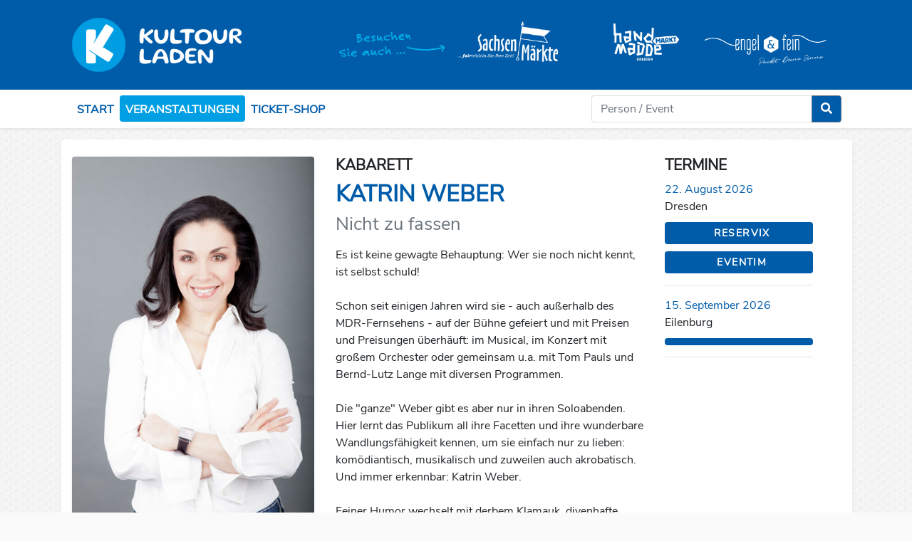

--- FILE ---
content_type: text/html; charset=UTF-8
request_url: https://www.kultourladen.de/events/katrin-weber_nicht-zu-fassen_vaid8677/
body_size: 2946
content:
<!DOCTYPE html>
<html lang="de">
<head>
	 <meta charset="utf-8">
	<title>Katrin Weber - Nicht zu fassen in Bautzen | 22. Oktober 2024 | Kultourladen</title><meta name="description" content="Kultourladen Veranstaltungsinformation zu „Nicht zu fassen“ mit Katrin Weber, Stadthalle Krone">    <meta name="author" content="Kultourladen">
    <meta http-equiv="X-UA-Compatible" content="IE=edge,chrome=1">
    <meta name="viewport" content="width=device-width, initial-scale=1.0, maximum-scale=1.0">
    <link rel="shortcut icon" href="favicon.ico">
    <link rel="stylesheet" href="/css/bootstrap.min.css">
	<link href="/fonts/fontawesome/css/all.css" rel="stylesheet">
	<link rel="stylesheet" href="/css/style.css">
</head>
<body>
	<div class="container-fluid">
<div class="row bg-dblau justify-content-md-center shadow-sm">		
<div class="col-12 col-sm-12 col-md-12 col-lg-12 content pt-0 pb-0">
<div class="row w-100 align-items-center">
<div class="col-12 col-md-3">	
<img src="/img/pages/logo-kl.png" class="img-fluid" alt="Logo Kultourladen">
</div>
<div class="col-3 col-md-3 justify-content-center pr-0 pl-5">
<img src="/img/pages/header-besuchen-sie-auch.png" class="img-fluid float-right w-75" alt="Besuchen Sie auch folgende Seiten">
</div>
<div class="col-3 col-md-2 justify-content-center pr-2 pl-1">
<a href="https://www.sachsenmaerkte.de">	
<img src="/img/pages/header-sachsen-maerkte.png" class="img-fluid float-right" alt="Logo Sachsen Märkte">
	</a>
</div>
<div class="col-3 col-md-2 justify-content-center pr-0 pl-4">
<a href="https://handmademarkt.de">		
<img src="/img/pages/header-handmadde.png" class="img-fluid float-right" alt="Logo Sachsen Märkte">
	</a>
</div>	
<div class="col-3 col-md-2 justify-content-center pr-0 pl-0">
<a href="https://www.facebook.com/EngelFein-173851360835470">	
	<img src="/img/pages/header-engel-und-fein.png" class="img-fluid float-right" alt="Logo Engel und Fein">
	</a>
</div>
</div>	

</div>
</div>	
</div><div class="container-fluid">
<div class="row bg-white justify-content-md-center shadow-sm">		
<div class="col-12 col-sm-12 col-md-12 col-lg-12 content pt-0 pb-0">
<nav class="navbar navbar-expand-md pl-0 pr-0">
    <div class="container pl-0 pr-0">
	
      <button class="navbar-toggler" type="button" data-toggle="collapse" data-target="#navbarKl" aria-controls="navbarKl" aria-expanded="false" aria-label="Toggle navigation"><i class="fas fa-bars"></i></button>
      <div class="collapse navbar-collapse" id="navbarKl">
        <ul class="navbar-nav">
          <li class="nav-item rounded">
			<a class="nav-link pl-2" href="/">START</a>
          </li>
		  <li class="nav-item rounded active">	
            <a class="nav-link pl-2" href="/tickets.php">VERANSTALTUNGEN</a>
		<!-- <li class="nav-item rounded">
            <a class="nav-link pl-2" href="verlegungen.php">VERLEGUNGEN</a>
          </li> -->

 <li class="nav-item rounded">
            <a class="nav-link pl-2" href="https://shop.reservix.de/?id=d93aa4b3b17e360b3e6b9abe7f602f08a09227315e111a809deb6cfb46589ea13e0123a02d263d1e5da9b87a57a59fb8&vID=22592" target="_blank">TICKET-SHOP</a>
          </li>
         
        </ul>
      </div>
		<div id="suche">
<form action="/suche.php" method="post">

<div class="input-group">
<input class="form-control border-right-0 border" type="text" name="suche" placeholder="Person / Event" onfocus="nullSet(this,'PERSONEN, EVENTS');" onblur=" (this,'PERSONEN, EVENTS');" size="20">
        <div class="input-group-prepend">
			<button type="submit" name="search-btn" class="btn btn-outline-secondary bg-dblau rounded-right search-btn">
<i class="fa fa-search"></i>
			</button>
        </div>
	</div>
	
</form></div>
    </div>
  </nav>
</div>
</div>	<div class="container-fluid pl-0 pl-md-3">
<div class="row justify-content-md-center">		
<div class="col-12 col-sm-12 col-md-12 col-lg-12 mt-3 pt-4 mb-3 content bg-white rounded shadow-sm">	
<div class="row text-left"><div class="col-lg-4 mb-2"><img class="img-fluid rounded shadow-sm"  src="https://media.kultourladen.de/Katrin_Weber/port_hk.jpg"><div id="toptermin" class="rounded"><ul><li class="tag">22. Oktober 2024</li><li > 19:30 Uhr</li><li class="ortlink"><a target="_blank" href="https://www.stadthalle-bautzen.de/">Stadthalle Krone</a></li><li class="adresse">02625 Bautzen<br />Steinstraße 9</li><li class="soldout" title=""><a href="https://www.stadthalle-bautzen.de/" target="_blank"  class="hover-image-container"><img src="/bilder/soldout.gif" class="hover-image"/></a></li>	  </ul></div>  </div>  <div class="col-lg-5"> <h3>Kabarett</h3> <h1 class="mb-0 h1-small pb-2">Katrin Weber</h1> <h2 class="text-muted">Nicht zu fassen</h2><p class="mt-2 pt-2">Es ist keine gewagte Behauptung: Wer sie noch nicht kennt, ist selbst schuld!<br />
<br />
Schon seit einigen Jahren wird sie - auch außerhalb des MDR-Fernsehens - auf der Bühne gefeiert und mit Preisen und Preisungen überhäuft: im Musical, im Konzert mit großem Orchester oder gemeinsam u.a. mit Tom Pauls und Bernd-Lutz Lange mit diversen Programmen.<br />
<br />
Die "ganze" Weber gibt es aber nur in ihren Soloabenden. Hier lernt das Publikum all ihre Facetten und ihre wunderbare Wandlungsfähigkeit kennen, um sie einfach nur zu lieben: komödiantisch, musikalisch und zuweilen auch akrobatisch. Und immer erkennbar: Katrin Weber.<br />
<br />
Feiner Humor wechselt mit derbem Klamauk, divenhafte Verletzlichkeit mit fast burschikosen Momenten. Katrin Weber rührt und verführt, seufzt, säuselt und säuft, pariert gelassen (die Männerwelten) und parodiert ausgelassen, zuweilen auch sich selbst und bleibt so auf ihre Art einfach nicht zu fassen.<br />
<br />
Ihr Solo-Programm wurde lange erwartet. Eher unerwartet dagegen kam ihre erste Solo- CD "Ich würd Dich gerne wieder siezen". Von Tobias Künzel, einem der Köpfe der "Prinzen", prouziert, entstand feinster Kleinkunst-Pop und vereint all ihre Stärken mit Seiten, die man bislang von ihr noch nicht kannte. Kostproben davon gibt es selbstverständlich auch im zweiten Soloprogramm "Nicht zu fassen".<br />
<br />
Fazit: Unterhaltung - ganz oben angesiedelt, Kleinkunst - großformatig verpackt.<br />
<br />
Musikalische Begleitung: Rainer Vothel </p> <ul class="textlinks"> <li><a href="http://www.katrinweber.de" target="_blank" >» Homepage</a></li><br><li><a href="https://media.kultourladen.de/Katrin_Weber/Poster_Nzf.jpg">» Pressefoto</a></li><br><li><a href="https://media.kultourladen.de/Katrin_Weber/Pressetexte_Nicht_zu_Fassen.pdf">» Pressetext</a></li><br>	</ul>   
</div>
		
		
<!-- Anfang Termine rechts -->
    <div class="col-lg-3">
<div id="termine" class="pr-3 mr-4">
	<h3>Termine</h3>
	<ul><li class="tag"><a title="Details zu Veranstaltungsort, Zeit und Preisen " href="/events/katrin-weber_nicht-zu-fassen_vaid9235/">22. August 2026</a></li><li class="ort">Dresden</li><li title="Direkt zur Ticketbestellung" class="karten rounded"><a href="http://www.reservix.de/tickets-katrin-weber-fast-wie-im-kino-dresden-premiere-in-dresden-junge-garde-am-22-8-2026/e2398988" target="_blank" class="billet">reservix</a></li><li title="Direkt zur Ticketbestellung" class="karten rounded"><a href="http://www.eventim.de/event/katrin-weber-nicht-zu-fassen-kabarettabend-freilichtbuehne-grosser-garten-junge-garde-20073958/?affiliate=GMD" target="_blank" class="billet">eventim</a></li><hr></ul> <ul><li class="tag"><a title="Details zu Veranstaltungsort, Zeit und Preisen " href="/events/katrin-weber_nicht-zu-fassen_vaid9256/">15. September 2026</a></li><li class="ort">Eilenburg</li><li title="Direkt zur Ticketbestellung" class="karten rounded"><a href="https://buergerhaus-eilenburg.leoticket.de/14a1a634-d59a-4b0b-8a54-68b522d059b2" target="_blank" class="billet"></a></li><hr></ul> 	
</div>
</div><!-- Ende Termine-->
</div>	</div>
	</div>
	</div>	

<div class="row bg-dblau justify-content-md-center shadow-sm">		
<div class="col-12 col-sm-12 col-md-12 col-lg-12 content pt-2 pb-2">
<p class="mb-0"><a href="/" class="text-white">Startseite</a> | <a href="/datenschutz.php" class="text-white">Datenschutz</a> | <a href="/impressum.php" class="text-white">Impressum</a></p>
	</div>
	</div>
<script src="/js/jquery-3.6.0.min.js"></script>		
<script src="/js/bootstrap.min.js"></script>	
</body>
</html>

--- FILE ---
content_type: text/css
request_url: https://www.kultourladen.de/css/style.css
body_size: 1328
content:
@font-face { 
font-family: "Nunito"; 
font-weight: 400;
src: url("/fonts/NunitoSans-Regular.ttf"); 
}

@font-face { 
font-family: "Nunito-Bold"; 
font-weight: 400;
src: url("/fonts/NunitoSans-Bold.ttf"); 
}

* { margin: 0; padding: 0; border: 0; }
*,
*::before,
*::after {
  box-sizing: border-box;
}

.clearer { clear: both; }

body {
font-family: 'Nunito', sans-serif;
background-color: #fafafa;
padding-top: 0px !important;
font-size: 1em !important;
background-image: url(../img/pages/circles.png);
height: 100vh;	
}

strong {font-family: 'Nunito-Bold', sans-serif; } 

.content { max-width: 1110px; }

ul {
list-style-type: none;
}

/* LINKS */

a { color: #005CA9; }
a:visited { color: #009EE3; }
li > a.nav-link { color: #005CA9; font-weight: bold;}
li > a.nav-link:hover { color: #009EE3; }
li.nav-item.active { background-color: #009EE3; }
li.nav-item.active > a.nav-link { color: #fff; }

/* AUFLISTUNG */

li.nav-item { height: 37px; }

/* ÜBERSCHRIFTEN */

h1 { color: #005CA9; text-transform: uppercase; margin-top: 10px; padding: 0;
font-weight: bold !important; padding-bottom: 20px;}
.h1-small { font-size: 1.8rem; }
h2 { font-size: 1.6rem; }
h3 { font-size: 1.3rem; font-weight: bold; line-height: 1.2em; text-transform: uppercase;
margin: 0 0 8px; padding: 0; }
.h3-small { font-size: 1.0rem; }

/* FARBEN */

.hblau { color: #009EE3; }
.bg-hblau { background-color: #009EE3; }
.dblau { color: #005CA9; }
.bg-dblau { background-color: #005CA9; }
.spezial { color: #c00; font-weight: bold; }

/* BUTTONS */

.fa-bars { font-size: 1.7rem; }

.billet { color: #fff; display: block; width: 100%; height: 100%; text-decoration: none; }
.billet:hover { color: #fff; background-color: #009EE3;  }
.billet, .lastbillet, .nobillet, .ausverkauft {
display: block; width: 100%; height: 100%; text-decoration: none;
font-size: 1em;
font-weight: bold;
text-transform: uppercase;
letter-spacing: 0.1em;
padding-top: 2px;
padding-left: 9px;
margin-bottom: 2px;
}

.button-more a {
display: block;
height: 40px !important;
width: 280px;
background-color: #005CA9;
color: #fff !important;
padding: 10px;
margin: 0 auto;
text-transform: uppercase;
text-align: center;
font-weight: bold;
font-size: 14px;
}

.kuenstlerinfo {
background-color: #005CA9;
padding: 3px;
width: 100%;
display: block;
text-align: center;
margin-top: 60px;
font-size: 14px;
}

.karten { background-color: #005CA9; padding: 3px; width:100%; display: block; text-align: center; margin-top: 10px; font-size: 14px }
.karten a:hover, .kuenstlerinfo a:hover, .button-more a:hover { text-decoration: none; }
.karten:hover, .kuenstlerinfo:hover  { background-color: #009EE3 }
.restkarten { color: red; background-color: #fbea00; text-decoration: none !important; width:100%; display: block; text-align: center; margin-top: 10px; padding-top: 6px; font-size: 14px}
.restkarten:hover  { background-color: #e7d700; text-decoration: none !important; }
.restkarten a:link { color: red; text-decoration: none !important; }
.restkarten a:visited  { color: red; text-decoration: none !important; }
.ausverkauft { color: #000; background-color: #ec4f3c; width:100%; display: block; text-align: center; margin-top: 10px; font-size: 14px; height: 30px; padding-top: 5px; text-decoration: none; }
.ausverkauft a:link, .ausverkauft a:visited { color: #fff; text-decoration: none; }
.ausverkauft a:visited { color: #fff; text-decoration: none; }
.ausverkauft:hover  { background-color: #c64f40; }

/* BOXEN */

#toptermin {
margin-top: 30px;
border: solid 1px #005CA9;
font-size: 0.9em;
padding: 20px;
}

#toptermin .tag {
font-weight: bold;
text-transform: uppercase;
}

#termine ul {
margin-top: 10px;
margin-left: 0;
list-style-type: none;
width: 100%;
}


/* FORM */

#suche input.sufield {
color: #888;
font-size: 0.9em;
width: 170px;
padding: 0px 5px 1px 5px;
border: solid 1px;
height: 35px;
}

.search-btn:hover { background-color: #009EE3; }

.suchmaske {
background-color: #005CA9;
padding: 7px;
margin-bottom: 30px;
display: block;
height: auto;
}

.suchmaske input.sufield {height: 36px; padding: 5px}
input.sufield {margin-right: 10px}

select {
margin-right: 20px;
-webkit-appearance: none;
-moz-appearance: none;
appearance: none;
-moz-border-radius: 3px;
-webkit-border-radius: 3px;
border-radius: 0px;
background: url(../img/pages/arrow.png) no-repeat;
background-position: 98% center;
background-color: #fff !important;
color: #000000;
border: 1px solid #fff;
padding: 5px;
}

select#monat {width: 100%}
.white {color: #fff; margin-right: 10px}

.fa-search:before {
    content: "\f002";
	color: #fff;
}

.sumoja {float: right;}

a.sulink {color: #fff !important; margin-left: 10px; margin-right: 10px; }

/* MEDIA QUERY */

@media (max-width: 575px) {
.container { max-width: 100%; }		
h1 {font-size: 1.4rem !important; }
#suche { width: 200px; }	
}

@media (min-width: 576px) {
.container { max-width: 100%; }		
h1 {font-size: 1.7rem !important; }
#suche { width: 250px; }
}

@media (min-width: 768px) {
.container { max-width: 100%; }	
h1 {font-size: 1.7rem !important; }
#suche { width: 250px; }
}

@media (min-width: 992px) {
h1 {font-size: 2.0rem !important;}
#suche { width: 350px; }
}

@media (min-width: 1200px) {
h1 {font-size: 2.0rem !important; }
#suche { width: 350px; }
}